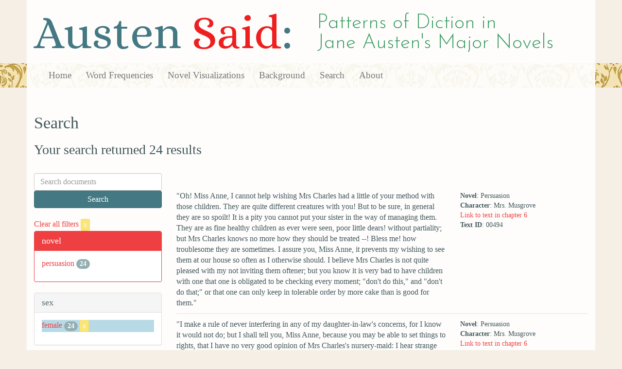

--- FILE ---
content_type: text/html; charset=utf-8
request_url: https://austen.unl.edu/search?action=search&class_status=landed+gentry&controller=search&marriage_status=married&rows=50&sex=female&speaker_name=Mrs.+Musgrove
body_size: 4629
content:
<!DOCTYPE html>
<html xmlns:xs="http://www.w3.org/2001/XMLSchema" xmlns:tei="http://www.tei-c.org/ns/1.0" xmlns:functx="http://www.functx.com" xmlns="http://www.w3.org/1999/xhtml" class="search" hc="a0" hcx="0">
<head>
  <title>Austen</title>

  <meta http-equiv="Content-Type" content="text/html; charset=utf-8">
  <meta charset="utf-8">
  <meta http-equiv="X-UA-Compatible" content="IE=edge,chrome=1">
  <meta name="csrf-param" content="authenticity_token" />
<meta name="csrf-token" content="mB4hS7mBfyGpfKqqgYgSYZNxUsvndRk67qt717BsZPchonvq_0lsXArYyE7kUlws2F3BbJ6G6Ew3CW55J4Cq0Q" />
  <link rel="shortcut icon" type="image/x-icon" href="/assets/favicon-560f9beb82e4e35fc8c254191b220eb54de7ca6459e68a840f6ff14f379d59bb.ico" />
  
  <!-- Stylesheets -->
  
  <!-- Only need to call application because application calls the other two? -kmd 
	  todo figure this out and then remove comment -->
  <link rel="stylesheet" media="all" href="/assets/application-6603140774732962aa37b6551f958504a7aa9368ecce2939be1a54e3807f10cf.css" data-turbolinks-track="false" />



  <!-- Scripts -->
  <script src="https://ajax.googleapis.com/ajax/libs/jquery/1.10.2/jquery.min.js"></script>
  <!-- As above, application is calling the other files -->
  <script src="/assets/application-90ca552ef3b8f794966657cdf6484665bc5b48fe6b1199a4035d3d64f8fc6768.js" data-turbolinks-track="false"></script>
  

</head>

<body>
	
	<div class="header"><div class="container"><div class="site_title">
	<h1>Austen <span class="title_said">Said</span>:</h1>
	<h2>Patterns of Diction in <span class="secondary_title">Jane Austen's Major Novels</span></h2>
</div></div>


<div class="navbar navbar-default">
      <div class="container">
        <div class="navbar-header">
          <button type="button" class="navbar-toggle" data-toggle="collapse" data-target=".navbar-collapse">
            <span class="icon-bar"></span>
            <span class="icon-bar"></span>
            <span class="icon-bar"></span>
          </button>
         
        </div>
        <div class="navbar-collapse collapse">
          <ul class="nav navbar-nav">
            <li><a href="/">Home</a></li>
            <li><a href="/frequencies">Word Frequencies</a></li>
            <li><a href="/visualizations">Novel Visualizations</a></li>
            <li><a href="/background">Background</a></li>
            <li><a href="/search">Search</a></li>
            <li><a href="/about">About</a></li>
          </ul>
        </div>

      </div>
    </div>
</div><!-- /header -->


    <div class="container" id="wrapper">
      <h2>Search</h2>

<h3>Your search returned 24 results</h3>

<br/>

<div class="row">
  <div class="col-md-3">
    <form class="form-inline" action="/search" accept-charset="UTF-8" method="get">
      <div class="form-group">
        <input type="hidden" name="qfield" id="qfield" value="text" autocomplete="off" />
          
          <input type="hidden" name="speaker_name" id="speaker_name" value="Mrs. Musgrove" autocomplete="off" />
          <input type="hidden" name="sex" id="sex" value="female" autocomplete="off" />
          <input type="hidden" name="marriage_status" id="marriage_status" value="married" autocomplete="off" />
          <input type="hidden" name="class_status" id="class_status" value="landed gentry" autocomplete="off" />
          
          
          
          
          
        <input type="text" name="qtext" id="qtext" placeholder="Search documents" class="form-control main_search_text" />
        <input type="submit" name="commit" value="Search" class="btn btn-info submit_main_search_text" data-disable-with="Search" />
      </div>
</form>
    <br/>

      <div class="clear-filters-container">
        <a href="/search">
          Clear all filters 
          <button class="btn btn-warning btn-xs">x</button>
</a>      </div>

      <div class="panel panel-primary">
    <div class="panel-heading">
      <h3 class="panel-title">novel</h3>
    </div>
    <div class="panel-body">
      <ul class="list-unstyled">
          <li  >
            <a href="/search?action=search&amp;class_status=landed+gentry&amp;controller=search&amp;marriage_status=married&amp;novel=persuasion&amp;rows=50&amp;sex=female&amp;speaker_name=Mrs.+Musgrove">persuasion</a> 
            <span class="badge">24</span>
          </li>
      </ul>
    </div>
  </div>


      <div class="panel panel-default">
    <div class="panel-heading">
      <h3 class="panel-title">sex</h3>
    </div>
    <div class="panel-body">
      <ul class="list-unstyled">
          <li class=selected >
            <a href="/search?action=search&amp;class_status=landed+gentry&amp;controller=search&amp;marriage_status=married&amp;rows=50&amp;sex=female&amp;speaker_name=Mrs.+Musgrove">female</a> 
            <span class="badge">24</span>
                <a href="/search?action=search&amp;class_status=landed+gentry&amp;controller=search&amp;marriage_status=married&amp;rows=50&amp;speaker_name=Mrs.+Musgrove">
                  <button class="btn btn-warning btn-xs">x</button>
</a>              </button>
          </li>
      </ul>
    </div>
  </div>


      <div class="panel panel-default">
    <div class="panel-heading">
      <h3 class="panel-title">character_type</h3>
    </div>
    <div class="panel-body">
      <ul class="list-unstyled">
          <li  >
            <a href="/search?action=search&amp;character_type=neutral&amp;class_status=landed+gentry&amp;controller=search&amp;marriage_status=married&amp;rows=50&amp;sex=female&amp;speaker_name=Mrs.+Musgrove">neutral</a> 
            <span class="badge">24</span>
          </li>
      </ul>
    </div>
  </div>


      <div class="panel panel-default">
    <div class="panel-heading">
      <h3 class="panel-title">marriage status</h3>
    </div>
    <div class="panel-body">
      <ul class="list-unstyled">
          <li class=selected >
            <a href="/search?action=search&amp;class_status=landed+gentry&amp;controller=search&amp;marriage_status=married&amp;rows=50&amp;sex=female&amp;speaker_name=Mrs.+Musgrove">married</a> 
            <span class="badge">24</span>
                <a href="/search?action=search&amp;class_status=landed+gentry&amp;controller=search&amp;rows=50&amp;sex=female&amp;speaker_name=Mrs.+Musgrove">
                  <button class="btn btn-warning btn-xs">x</button>
</a>              </button>
          </li>
      </ul>
    </div>
  </div>


      <div class="panel panel-default">
    <div class="panel-heading">
      <h3 class="panel-title">class status</h3>
    </div>
    <div class="panel-body">
      <ul class="list-unstyled">
          <li class=selected >
            <a href="/search?action=search&amp;class_status=landed+gentry&amp;controller=search&amp;marriage_status=married&amp;rows=50&amp;sex=female&amp;speaker_name=Mrs.+Musgrove">landed gentry</a> 
            <span class="badge">24</span>
                <a href="/search?action=search&amp;controller=search&amp;marriage_status=married&amp;rows=50&amp;sex=female&amp;speaker_name=Mrs.+Musgrove">
                  <button class="btn btn-warning btn-xs">x</button>
</a>              </button>
          </li>
      </ul>
    </div>
  </div>


      <div class="panel panel-default">
    <div class="panel-heading">
      <h3 class="panel-title">age</h3>
    </div>
    <div class="panel-body">
      <ul class="list-unstyled">
          <li  >
            <a href="/search?action=search&amp;age=middle-aged&amp;class_status=landed+gentry&amp;controller=search&amp;marriage_status=married&amp;rows=50&amp;sex=female&amp;speaker_name=Mrs.+Musgrove">middle-aged</a> 
            <span class="badge">24</span>
          </li>
      </ul>
    </div>
  </div>


    

    

      <div class="panel panel-default">
    <div class="panel-heading">
      <h3 class="panel-title">speaker name</h3>
    </div>
    <div class="panel-body">
      <ul class="list-unstyled">
          <li class=selected >
            <a href="/search?action=search&amp;class_status=landed+gentry&amp;controller=search&amp;marriage_status=married&amp;rows=50&amp;sex=female&amp;speaker_name=Mrs.+Musgrove">Mrs. Musgrove</a> 
            <span class="badge">24</span>
                <a href="/search?action=search&amp;class_status=landed+gentry&amp;controller=search&amp;marriage_status=married&amp;rows=50&amp;sex=female">
                  <button class="btn btn-warning btn-xs">x</button>
</a>              </button>
          </li>
      </ul>
    </div>
  </div>



  </div>

  <div class="col-md-9">
    <div class="row search_controls">
      <div class="col-md-3 search_limit">
      </div>
      <div class="col-md-9 pagination_container">
      
      </div>
    </div> <!-- /row search controls-->

        <div class="search_results">
          <div class="row">
            <div class="col-md-8 search_results_text">
                &quot;Oh! Miss Anne, I cannot help wishing Mrs Charles had a little of your method with those children. They are quite different creatures with you! But to be sure, in general they are so spoilt! It is a pity you cannot put your sister in the way of managing them. They are as fine healthy children as ever were seen, poor little dears! without partiality; but Mrs Charles knows no more how they should be treated --! Bless me! how troublesome they are sometimes. I assure you, Miss Anne, it prevents my wishing to see them at our house so often as I otherwise should. I believe Mrs Charles is not quite pleased with my not inviting them oftener; but you know it is very bad to have children with one that one is obligated to be checking every moment; &quot;don&#39;t do this,&quot; and &quot;don&#39;t do that;&quot; or that one can only keep in tolerable order by more cake than is good for them.&quot;
            </div>
            <div class="col-md-4 search_results_info">
              <ul>
                <li><strong>Novel</strong>: Persuasion</li>
                <li><strong>Character</strong>: Mrs. Musgrove</li>
                <li><a href="/visualizations/persuasion/6#said_no_00494">Link to text in chapter 6</a> </li>
                <!-- <li><strong>id</strong>: <#= doc['id'] %></li> -->
                <!-- <li><strong>chapter</strong>: <#= doc['chapter'] %></li> -->
                <li><strong>Text ID</strong>: 00494</li>
                <!-- <li><strong>speaker_id</strong>: <#= doc['speaker_id'] %></li> -->
              </ul>
            </div>
          </div>
        </div>
        <div class="search_results">
          <div class="row">
            <div class="col-md-8 search_results_text">
                &quot;I make a rule of never interfering in any of my daughter-in-law&#39;s concerns, for I know it would not do; but I shall tell you, Miss Anne, because you may be able to set things to rights, that I have no very good opinion of Mrs Charles&#39;s nursery-maid: I hear strange stories of her; she is always upon the gad; and from my own knowledge, I can declare, she is such a fine-dressing lady, that she is enough to ruin any servants she comes near. Mrs Charles quite swears by her, I know; but I just give you this hint, that you may be upon the watch; because, if you see anything amiss, you need not be afraid of mentioning it.&quot;
            </div>
            <div class="col-md-4 search_results_info">
              <ul>
                <li><strong>Novel</strong>: Persuasion</li>
                <li><strong>Character</strong>: Mrs. Musgrove</li>
                <li><a href="/visualizations/persuasion/6#said_no_00500">Link to text in chapter 6</a> </li>
                <!-- <li><strong>id</strong>: <#= doc['id'] %></li> -->
                <!-- <li><strong>chapter</strong>: <#= doc['chapter'] %></li> -->
                <li><strong>Text ID</strong>: 00500</li>
                <!-- <li><strong>speaker_id</strong>: <#= doc['speaker_id'] %></li> -->
              </ul>
            </div>
          </div>
        </div>
        <div class="search_results">
          <div class="row">
            <div class="col-md-8 search_results_text">
                &quot;Ah! Miss Anne, if it had pleased Heaven to spare my poor son, I dare say he would have been just such another by this time.&quot;
            </div>
            <div class="col-md-4 search_results_info">
              <ul>
                <li><strong>Novel</strong>: Persuasion</li>
                <li><strong>Character</strong>: Mrs. Musgrove</li>
                <li><a href="/visualizations/persuasion/8#said_no_00717">Link to text in chapter 8</a> </li>
                <!-- <li><strong>id</strong>: <#= doc['id'] %></li> -->
                <!-- <li><strong>chapter</strong>: <#= doc['chapter'] %></li> -->
                <li><strong>Text ID</strong>: 00717</li>
                <!-- <li><strong>speaker_id</strong>: <#= doc['speaker_id'] %></li> -->
              </ul>
            </div>
          </div>
        </div>
        <div class="search_results">
          <div class="row">
            <div class="col-md-8 search_results_text">
                &quot;And so then, I suppose,&quot;
            </div>
            <div class="col-md-4 search_results_info">
              <ul>
                <li><strong>Novel</strong>: Persuasion</li>
                <li><strong>Character</strong>: Mrs. Musgrove</li>
                <li><a href="/visualizations/persuasion/8#said_no_00742">Link to text in chapter 8</a> </li>
                <!-- <li><strong>id</strong>: <#= doc['id'] %></li> -->
                <!-- <li><strong>chapter</strong>: <#= doc['chapter'] %></li> -->
                <li><strong>Text ID</strong>: 00742</li>
                <!-- <li><strong>speaker_id</strong>: <#= doc['speaker_id'] %></li> -->
              </ul>
            </div>
          </div>
        </div>
        <div class="search_results">
          <div class="row">
            <div class="col-md-8 search_results_text">
                &quot;so then he went away to the Laconia, and there he met with our poor boy. Charles, my dear,&quot;
            </div>
            <div class="col-md-4 search_results_info">
              <ul>
                <li><strong>Novel</strong>: Persuasion</li>
                <li><strong>Character</strong>: Mrs. Musgrove</li>
                <li><a href="/visualizations/persuasion/8#said_no_00744">Link to text in chapter 8</a> </li>
                <!-- <li><strong>id</strong>: <#= doc['id'] %></li> -->
                <!-- <li><strong>chapter</strong>: <#= doc['chapter'] %></li> -->
                <li><strong>Text ID</strong>: 00744</li>
                <!-- <li><strong>speaker_id</strong>: <#= doc['speaker_id'] %></li> -->
              </ul>
            </div>
          </div>
        </div>
        <div class="search_results">
          <div class="row">
            <div class="col-md-8 search_results_text">
                &quot;do ask Captain Wentworth where it was he first met with your poor brother. I always forgot.&quot;
            </div>
            <div class="col-md-4 search_results_info">
              <ul>
                <li><strong>Novel</strong>: Persuasion</li>
                <li><strong>Character</strong>: Mrs. Musgrove</li>
                <li><a href="/visualizations/persuasion/8#said_no_00746">Link to text in chapter 8</a> </li>
                <!-- <li><strong>id</strong>: <#= doc['id'] %></li> -->
                <!-- <li><strong>chapter</strong>: <#= doc['chapter'] %></li> -->
                <li><strong>Text ID</strong>: 00746</li>
                <!-- <li><strong>speaker_id</strong>: <#= doc['speaker_id'] %></li> -->
              </ul>
            </div>
          </div>
        </div>
        <div class="search_results">
          <div class="row">
            <div class="col-md-8 search_results_text">
                &quot;Oh! but, Charles, tell Captain Wentworth, he need not be afraid of mentioning poor Dick before me, for it would be rather a pleasure to hear him talked of by such a good friend.&quot;
            </div>
            <div class="col-md-4 search_results_info">
              <ul>
                <li><strong>Novel</strong>: Persuasion</li>
                <li><strong>Character</strong>: Mrs. Musgrove</li>
                <li><a href="/visualizations/persuasion/8#said_no_00748">Link to text in chapter 8</a> </li>
                <!-- <li><strong>id</strong>: <#= doc['id'] %></li> -->
                <!-- <li><strong>chapter</strong>: <#= doc['chapter'] %></li> -->
                <li><strong>Text ID</strong>: 00748</li>
                <!-- <li><strong>speaker_id</strong>: <#= doc['speaker_id'] %></li> -->
              </ul>
            </div>
          </div>
        </div>
        <div class="search_results">
          <div class="row">
            <div class="col-md-8 search_results_text">
                &quot;And I am sure, Sir,&quot;
            </div>
            <div class="col-md-4 search_results_info">
              <ul>
                <li><strong>Novel</strong>: Persuasion</li>
                <li><strong>Character</strong>: Mrs. Musgrove</li>
                <li><a href="/visualizations/persuasion/8#said_no_00754">Link to text in chapter 8</a> </li>
                <!-- <li><strong>id</strong>: <#= doc['id'] %></li> -->
                <!-- <li><strong>chapter</strong>: <#= doc['chapter'] %></li> -->
                <li><strong>Text ID</strong>: 00754</li>
                <!-- <li><strong>speaker_id</strong>: <#= doc['speaker_id'] %></li> -->
              </ul>
            </div>
          </div>
        </div>
        <div class="search_results">
          <div class="row">
            <div class="col-md-8 search_results_text">
                &quot;it was a lucky day for us, when you were put captain into that ship. We shall never forget what you did.&quot;
            </div>
            <div class="col-md-4 search_results_info">
              <ul>
                <li><strong>Novel</strong>: Persuasion</li>
                <li><strong>Character</strong>: Mrs. Musgrove</li>
                <li><a href="/visualizations/persuasion/8#said_no_00756">Link to text in chapter 8</a> </li>
                <!-- <li><strong>id</strong>: <#= doc['id'] %></li> -->
                <!-- <li><strong>chapter</strong>: <#= doc['chapter'] %></li> -->
                <li><strong>Text ID</strong>: 00756</li>
                <!-- <li><strong>speaker_id</strong>: <#= doc['speaker_id'] %></li> -->
              </ul>
            </div>
          </div>
        </div>
        <div class="search_results">
          <div class="row">
            <div class="col-md-8 search_results_text">
                &quot;Poor dear fellow!&quot;
            </div>
            <div class="col-md-4 search_results_info">
              <ul>
                <li><strong>Novel</strong>: Persuasion</li>
                <li><strong>Character</strong>: Mrs. Musgrove</li>
                <li><a href="/visualizations/persuasion/8#said_no_00761">Link to text in chapter 8</a> </li>
                <!-- <li><strong>id</strong>: <#= doc['id'] %></li> -->
                <!-- <li><strong>chapter</strong>: <#= doc['chapter'] %></li> -->
                <li><strong>Text ID</strong>: 00761</li>
                <!-- <li><strong>speaker_id</strong>: <#= doc['speaker_id'] %></li> -->
              </ul>
            </div>
          </div>
        </div>
        <div class="search_results">
          <div class="row">
            <div class="col-md-8 search_results_text">
                &quot;he was grown so steady, and such an excellent correspondent, while he was under your care! Ah! it would have been a happy thing, if he had never left you. I assure you, Captain Wentworth, we are very sorry he ever left you.&quot;
            </div>
            <div class="col-md-4 search_results_info">
              <ul>
                <li><strong>Novel</strong>: Persuasion</li>
                <li><strong>Character</strong>: Mrs. Musgrove</li>
                <li><a href="/visualizations/persuasion/8#said_no_00763">Link to text in chapter 8</a> </li>
                <!-- <li><strong>id</strong>: <#= doc['id'] %></li> -->
                <!-- <li><strong>chapter</strong>: <#= doc['chapter'] %></li> -->
                <li><strong>Text ID</strong>: 00763</li>
                <!-- <li><strong>speaker_id</strong>: <#= doc['speaker_id'] %></li> -->
              </ul>
            </div>
          </div>
        </div>
        <div class="search_results">
          <div class="row">
            <div class="col-md-8 search_results_text">
                &quot;What a great traveller you must have been, ma&#39;am!&quot;
            </div>
            <div class="col-md-4 search_results_info">
              <ul>
                <li><strong>Novel</strong>: Persuasion</li>
                <li><strong>Character</strong>: Mrs. Musgrove</li>
                <li><a href="/visualizations/persuasion/8#said_no_00808">Link to text in chapter 8</a> </li>
                <!-- <li><strong>id</strong>: <#= doc['id'] %></li> -->
                <!-- <li><strong>chapter</strong>: <#= doc['chapter'] %></li> -->
                <li><strong>Text ID</strong>: 00808</li>
                <!-- <li><strong>speaker_id</strong>: <#= doc['speaker_id'] %></li> -->
              </ul>
            </div>
          </div>
        </div>
        <div class="search_results">
          <div class="row">
            <div class="col-md-8 search_results_text">
                &quot;Aye, to be sure. Yes, indeed, oh yes! I am quite of your opinion, Mrs Croft,&quot;
            </div>
            <div class="col-md-4 search_results_info">
              <ul>
                <li><strong>Novel</strong>: Persuasion</li>
                <li><strong>Character</strong>: Mrs. Musgrove</li>
                <li><a href="/visualizations/persuasion/8#said_no_00815">Link to text in chapter 8</a> </li>
                <!-- <li><strong>id</strong>: <#= doc['id'] %></li> -->
                <!-- <li><strong>chapter</strong>: <#= doc['chapter'] %></li> -->
                <li><strong>Text ID</strong>: 00815</li>
                <!-- <li><strong>speaker_id</strong>: <#= doc['speaker_id'] %></li> -->
              </ul>
            </div>
          </div>
        </div>
        <div class="search_results">
          <div class="row">
            <div class="col-md-8 search_results_text">
                &quot;There is nothing so bad as a separation. I am quite of your opinion. I know what it is, for Mr Musgrove always attends the assizes, and I am so glad when they are over, and he is safe back again.&quot;
            </div>
            <div class="col-md-4 search_results_info">
              <ul>
                <li><strong>Novel</strong>: Persuasion</li>
                <li><strong>Character</strong>: Mrs. Musgrove</li>
                <li><a href="/visualizations/persuasion/8#said_no_00817">Link to text in chapter 8</a> </li>
                <!-- <li><strong>id</strong>: <#= doc['id'] %></li> -->
                <!-- <li><strong>chapter</strong>: <#= doc['chapter'] %></li> -->
                <li><strong>Text ID</strong>: 00817</li>
                <!-- <li><strong>speaker_id</strong>: <#= doc['speaker_id'] %></li> -->
              </ul>
            </div>
          </div>
        </div>
        <div class="search_results">
          <div class="row">
            <div class="col-md-8 search_results_text">
                We had better put it off. Charles, you had much better go back and change the box for Tuesday. It would be a pity to be divided, and we should be losing Miss Anne, too, if there is a party at her father&#39;s; and I am sure neither Henrietta nor I should care at all for the play, if Miss Anne could not be with us.&quot;
            </div>
            <div class="col-md-4 search_results_info">
              <ul>
                <li><strong>Novel</strong>: Persuasion</li>
                <li><strong>Character</strong>: Mrs. Musgrove</li>
                <li><a href="/visualizations/persuasion/22#said_no_02610">Link to text in chapter 22</a> </li>
                <!-- <li><strong>id</strong>: <#= doc['id'] %></li> -->
                <!-- <li><strong>chapter</strong>: <#= doc['chapter'] %></li> -->
                <li><strong>Text ID</strong>: 02610</li>
                <!-- <li><strong>speaker_id</strong>: <#= doc['speaker_id'] %></li> -->
              </ul>
            </div>
          </div>
        </div>
        <div class="search_results">
          <div class="row">
            <div class="col-md-8 search_results_text">
                &quot;how Mr Musgrove and my brother Hayter had met again and again to talk it over; what my brother Hayter had said one day, and what Mr Musgrove had proposed the next, and what had occurred to my sister Hayter, and what the young people had wished, and what I said at first I never could consent to, but was afterwards persuaded to think might do very well,&quot;
            </div>
            <div class="col-md-4 search_results_info">
              <ul>
                <li><strong>Novel</strong>: Persuasion</li>
                <li><strong>Character</strong>: Mrs. Musgrove</li>
                <li><a href="/visualizations/persuasion/23#said_no_02670">Link to text in chapter 23</a> </li>
                <!-- <li><strong>id</strong>: <#= doc['id'] %></li> -->
                <!-- <li><strong>chapter</strong>: <#= doc['chapter'] %></li> -->
                <li><strong>Text ID</strong>: 02670</li>
                <!-- <li><strong>speaker_id</strong>: <#= doc['speaker_id'] %></li> -->
              </ul>
            </div>
          </div>
        </div>
        <div class="search_results">
          <div class="row">
            <div class="col-md-8 search_results_text">
                &quot;And so, ma&#39;am, all these thing considered,&quot;
            </div>
            <div class="col-md-4 search_results_info">
              <ul>
                <li><strong>Novel</strong>: Persuasion</li>
                <li><strong>Character</strong>: Mrs. Musgrove</li>
                <li><a href="/visualizations/persuasion/23#said_no_02674">Link to text in chapter 23</a> </li>
                <!-- <li><strong>id</strong>: <#= doc['id'] %></li> -->
                <!-- <li><strong>chapter</strong>: <#= doc['chapter'] %></li> -->
                <li><strong>Text ID</strong>: 02674</li>
                <!-- <li><strong>speaker_id</strong>: <#= doc['speaker_id'] %></li> -->
              </ul>
            </div>
          </div>
        </div>
        <div class="search_results">
          <div class="row">
            <div class="col-md-8 search_results_text">
                &quot;though we could have wished it different, yet, altogether, we did not think it fair to stand out any longer, for Charles Hayter was quite wild about it, and Henrietta was pretty near as bad; and so we thought they had better marry at once, and make the best of it, as many others have done before them. At any rate, said I, it will be better than a long engagement.&quot;
            </div>
            <div class="col-md-4 search_results_info">
              <ul>
                <li><strong>Novel</strong>: Persuasion</li>
                <li><strong>Character</strong>: Mrs. Musgrove</li>
                <li><a href="/visualizations/persuasion/23#said_no_02676">Link to text in chapter 23</a> </li>
                <!-- <li><strong>id</strong>: <#= doc['id'] %></li> -->
                <!-- <li><strong>chapter</strong>: <#= doc['chapter'] %></li> -->
                <li><strong>Text ID</strong>: 02676</li>
                <!-- <li><strong>speaker_id</strong>: <#= doc['speaker_id'] %></li> -->
              </ul>
            </div>
          </div>
        </div>
        <div class="search_results">
          <div class="row">
            <div class="col-md-8 search_results_text">
                &quot;Oh! dear Mrs Croft,&quot;
            </div>
            <div class="col-md-4 search_results_info">
              <ul>
                <li><strong>Novel</strong>: Persuasion</li>
                <li><strong>Character</strong>: Mrs. Musgrove</li>
                <li><a href="/visualizations/persuasion/23#said_no_02680">Link to text in chapter 23</a> </li>
                <!-- <li><strong>id</strong>: <#= doc['id'] %></li> -->
                <!-- <li><strong>chapter</strong>: <#= doc['chapter'] %></li> -->
                <li><strong>Text ID</strong>: 02680</li>
                <!-- <li><strong>speaker_id</strong>: <#= doc['speaker_id'] %></li> -->
              </ul>
            </div>
          </div>
        </div>
        <div class="search_results">
          <div class="row">
            <div class="col-md-8 search_results_text">
                &quot;there is nothing I so abominate for young people as a long engagement. It is what I always protested against for my children. It is all very well, I used to say, for young people to be engaged, if there is a certainty of their being able to marry in six months, or even in twelve; but a long engagement --&quot;
            </div>
            <div class="col-md-4 search_results_info">
              <ul>
                <li><strong>Novel</strong>: Persuasion</li>
                <li><strong>Character</strong>: Mrs. Musgrove</li>
                <li><a href="/visualizations/persuasion/23#said_no_02682">Link to text in chapter 23</a> </li>
                <!-- <li><strong>id</strong>: <#= doc['id'] %></li> -->
                <!-- <li><strong>chapter</strong>: <#= doc['chapter'] %></li> -->
                <li><strong>Text ID</strong>: 02682</li>
                <!-- <li><strong>speaker_id</strong>: <#= doc['speaker_id'] %></li> -->
              </ul>
            </div>
          </div>
        </div>
        <div class="search_results">
          <div class="row">
            <div class="col-md-8 search_results_text">
                &quot;By all means, my dear,&quot;
            </div>
            <div class="col-md-4 search_results_info">
              <ul>
                <li><strong>Novel</strong>: Persuasion</li>
                <li><strong>Character</strong>: Mrs. Musgrove</li>
                <li><a href="/visualizations/persuasion/23#said_no_02771">Link to text in chapter 23</a> </li>
                <!-- <li><strong>id</strong>: <#= doc['id'] %></li> -->
                <!-- <li><strong>chapter</strong>: <#= doc['chapter'] %></li> -->
                <li><strong>Text ID</strong>: 02771</li>
                <!-- <li><strong>speaker_id</strong>: <#= doc['speaker_id'] %></li> -->
              </ul>
            </div>
          </div>
        </div>
        <div class="search_results">
          <div class="row">
            <div class="col-md-8 search_results_text">
                &quot;go home directly, and take care of yourself, that you may be fit for the evening. I wish Sarah was here to doctor you, but I am no doctor myself. Charles, ring and order a chair. She must not walk.&quot;
            </div>
            <div class="col-md-4 search_results_info">
              <ul>
                <li><strong>Novel</strong>: Persuasion</li>
                <li><strong>Character</strong>: Mrs. Musgrove</li>
                <li><a href="/visualizations/persuasion/23#said_no_02773">Link to text in chapter 23</a> </li>
                <!-- <li><strong>id</strong>: <#= doc['id'] %></li> -->
                <!-- <li><strong>chapter</strong>: <#= doc['chapter'] %></li> -->
                <li><strong>Text ID</strong>: 02773</li>
                <!-- <li><strong>speaker_id</strong>: <#= doc['speaker_id'] %></li> -->
              </ul>
            </div>
          </div>
        </div>
        <div class="search_results">
          <div class="row">
            <div class="col-md-8 search_results_text">
                &quot;Oh! my dear, it is quite understood, I give you my word. Captain Harville has no thought but of going.&quot;
            </div>
            <div class="col-md-4 search_results_info">
              <ul>
                <li><strong>Novel</strong>: Persuasion</li>
                <li><strong>Character</strong>: Mrs. Musgrove</li>
                <li><a href="/visualizations/persuasion/23#said_no_02790">Link to text in chapter 23</a> </li>
                <!-- <li><strong>id</strong>: <#= doc['id'] %></li> -->
                <!-- <li><strong>chapter</strong>: <#= doc['chapter'] %></li> -->
                <li><strong>Text ID</strong>: 02790</li>
                <!-- <li><strong>speaker_id</strong>: <#= doc['speaker_id'] %></li> -->
              </ul>
            </div>
          </div>
        </div>
        <div class="search_results">
          <div class="row">
            <div class="col-md-8 search_results_text">
                &quot;To be sure I will, if you wish it. Charles, if you see Captain Harville anywhere, remember to give Miss Anne&#39;s message. But indeed, my dear, you need not be uneasy. Captain Harville holds himself quite engaged, I&#39;ll answer for it; and Captain Wentworth the same, I dare say.&quot;
            </div>
            <div class="col-md-4 search_results_info">
              <ul>
                <li><strong>Novel</strong>: Persuasion</li>
                <li><strong>Character</strong>: Mrs. Musgrove</li>
                <li><a href="/visualizations/persuasion/23#said_no_02792">Link to text in chapter 23</a> </li>
                <!-- <li><strong>id</strong>: <#= doc['id'] %></li> -->
                <!-- <li><strong>chapter</strong>: <#= doc['chapter'] %></li> -->
                <li><strong>Text ID</strong>: 02792</li>
                <!-- <li><strong>speaker_id</strong>: <#= doc['speaker_id'] %></li> -->
              </ul>
            </div>
          </div>
        </div>

    <div class="row search_controls">
      <div class="col-md-3 search_limit">
    </div>
    <div class="col-md-9 pagination_container">
      
    </div>
  </div>
</div><!-- /row -->

    </div>


 <div class="footer">
	        <div class="container">
  	        <div class="footer_info">
		        <p>Created by the <a href="http://cdrh.unl.edu">Center for Digital Research in the Humanities</a>.</p>
		        <div class="footer_logo"><a href="http://www.unl.edu"><img src="/assets/unl_black-09778b7b788aea5a8995d5fc2eb509d35b2f21afbfe2d5f005d8d02fb3863c5e.png" /></a></div>
  	        </div><!-- /footer_info -->
	        </div> <!-- /container -->
	        
        </div><!-- /footer -->
</body>
</html>
